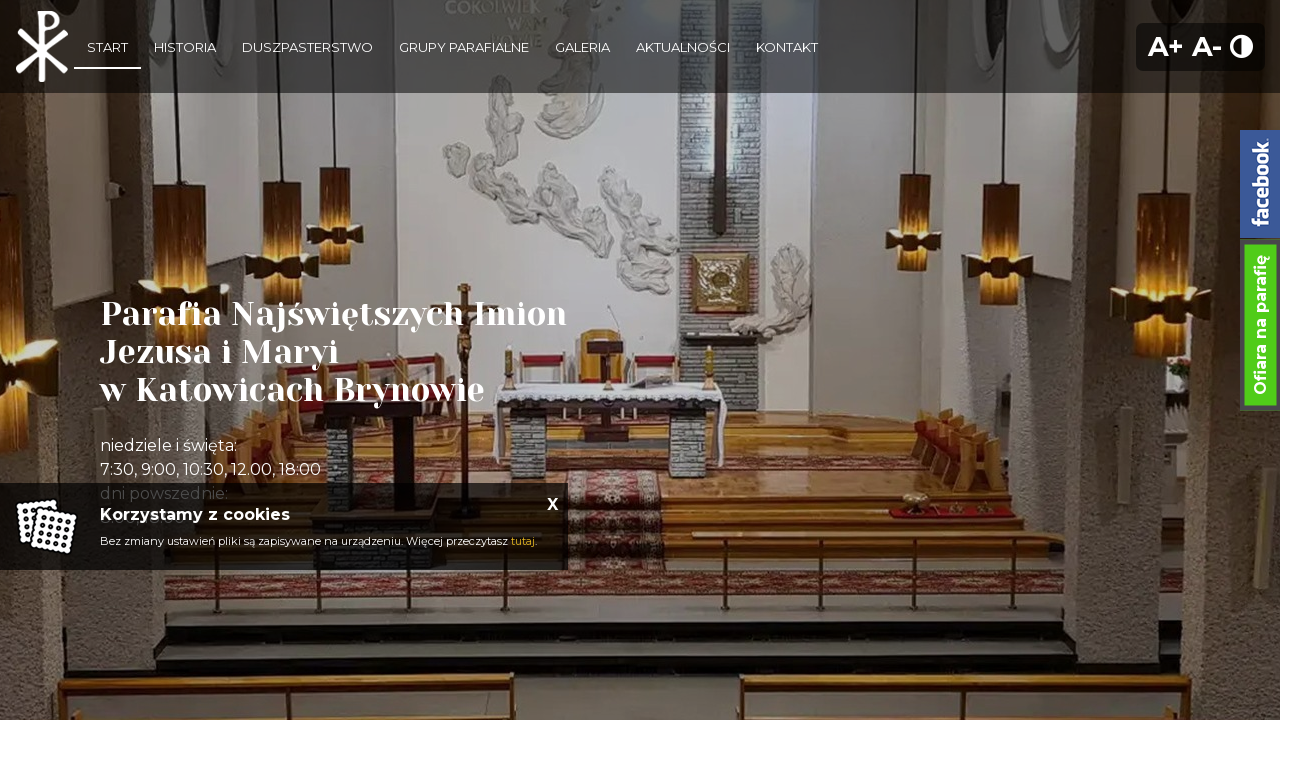

--- FILE ---
content_type: text/html; charset=UTF-8
request_url: https://parafiabrynow.pl/start--str-3.html?str=3
body_size: 17574
content:
<!DOCTYPE html>
<html class="no-js" lang="pl-PL" itemscope itemtype="http://schema.org/WebPage">

<head>
	<meta charset="utf-8">
	<meta http-equiv="X-UA-Compatible" content="IE=edge">
	<meta name="viewport" content="width=device-width, initial-scale=1">
	<meta name="format-detection" content="telephone=no">
	<title itemprop='name'>Parafia Najświętszych Imion Jezusa i Maryi w Brynowie</title><meta name='description' content='Parafia Najświętszych Imion Jezusa i Maryi w Brynowie 

' /><meta name='keywords' content='Parafia Najświętszych Imion Jezusa i Maryi w Brynowie' /><meta itemprop='name' content='Parafia Najświętszych Imion Jezusa i Maryi w Brynowie'><meta itemprop='description' content='Parafia Najświętszych Imion Jezusa i Maryi w Brynowie 

'><meta itemprop='image' content='parafiabrynow.pl/images/logo/logo.png'><meta name='twitter:card' content='summary'><meta name='twitter:title' content='Parafia Najświętszych Imion Jezusa i Maryi w Brynowie'><meta name='twitter:description' content='Parafia Najświętszych Imion Jezusa i Maryi w Brynowie 

'><meta name='twitter:image:src' content='parafiabrynow.pl/images/logo/logo.png'><meta property='og:title' content='Parafia Najświętszych Imion Jezusa i Maryi w Brynowie'><meta property='og:type' content='website' /><meta property='og:url' content='parafiabrynow.pl/start--str-3.html?str=3'><meta property='og:image' content='parafiabrynow.pl/images/logo/logo.png'><meta property='og:description' content='Parafia Najświętszych Imion Jezusa i Maryi w Brynowie 

' /><meta property='og:site_name' content='Parafia Najświętszych Imion Jezusa i Maryi w Katowicach'>	<meta name="author" content="Tech Studio s.c.- Strony WWW Katowice">
	<meta name="robots" content="index, follow" />

	<base href="https://parafiabrynow.pl" />
	<link rel="stylesheet" type="text/css" href="https://fonts.googleapis.com/css?family=Yeseva+One|Montserrat:300,400,500,700|Material+Icons|Ubuntu&amp;subset=latin-ext">
	<link rel="shortcut icon" href="images/favicon/favicon.png" />
	<link rel="apple-touch-icon" sizes="57x57" href="images/favicon/57.png" />
	<link rel="apple-touch-icon" sizes="114x114" href="images/favicon/114.png" />
	<link rel="apple-touch-icon" sizes="72x72" href="images/favicon/72.png" />
	<link rel="apple-touch-icon" sizes="144x144" href="images/favicon/144.png" />

	<link rel="stylesheet" href="//cdnjs.cloudflare.com/ajax/libs/timepicker/1.3.5/jquery.timepicker.min.css">
	<link rel="stylesheet" type="text/css" href="js/plupload/jquery.ui.plupload/css/jquery.ui.plupload.css" />
	<link rel="stylesheet" href="https://unpkg.com/leaflet@1.3.1/dist/leaflet.css" integrity="sha512-Rksm5RenBEKSKFjgI3a41vrjkw4EVPlJ3+OiI65vTjIdo9brlAacEuKOiQ5OFh7cOI1bkDwLqdLw3Zg0cRJAAQ==" crossorigin="" />
	<link href="css/fontawesome/css/all.css" rel="stylesheet">
	<link rel="stylesheet" type="text/css"  href="css/cashbill.css">

		<link rel="stylesheet" type="text/css" href="css/animate.css" />
	<link rel="stylesheet" type="text/css" href="css/lazy-load.css" />
	
	<link rel='stylesheet' type='text/css' href='css/wybrany_kolor.php?ver=2019'>	<link rel="stylesheet" type="text/css" href="https://tools.innywymiarstron.pl/archidiecezja_katowice/css/szablon-demo4.css" />
	<link rel="stylesheet" type="text/css" href="dist/css/main.css" />
	<link rel='stylesheet' type="text/css" href='css/dynamic-navbar.php' data-id="dynamic-navbar">

	</head>

<body>

	<!-- Zmienne globalne --><script type='text/javascript'>var activeObject = '1';var activeMenu = '0';var activeContent = 'katwiadskr';var activeColor = '';var activePush = '0';var maxImageSize = '10';var CMSVersion = '2019'; </script>
		
	<!-- .WRAPPER -->
	<div class="wrapper">
				<!-- HEADER -->
		<header class="header-page-start">
	<div class="header__content">
		<h2>Parafia Najświętszych Imion Jezusa i Maryi<br>w Katowicach Brynowie</h2>
		<br>
		<p>niedziele i święta:</p>
		<p>7:30, 9:00, 10:30, 12.00, 18:00</p>
		<p>dni powszednie:</p>
		<p>8:00, 18:00</p>
	</div>
		<div class="header--fixed-top">
				<nav class="menu--top js-menu">
			<div class="menu__container--left">
				<img style="cursor: pointer;" onclick="document.location='start.html'" src="images/logo/logo.png" alt="logo">
				<nav id='' class=''><ul id='' class='' data-type='navbar'><li><a href="start.html" class='selected' ><span class='selected'>Start</span></a></li><li><a href="historia/powstanie-parafii.html"  ><span >historia</span></a></li><li><a href="duszpasterstwo/porzadek-nabozenstw.html"  ><span >Duszpasterstwo</span></a></li><li><a href="grupy-parafialne/ministranci.html"  ><span >Grupy parafialne</span></a></li><li><a href="galeria/nasz-kosciol.html"  ><span >Galeria</span></a></li><li><a href="aktualnosci/ogloszenia-1.html"  ><span >Aktualności</span></a></li><li><a href="kontakt.html"  ><span >Kontakt</span></a></li></ul></nav>			</div>
			<div class="menu__container--right">
				<div class="navbar--fonts widget-fonts">
    <a class="navbar--plus">A+</a>
    <a class="navbar--minus">A-</a>
    <a class="navbar--contrast"><i class="fa fa-adjust" aria-hidden="true"></i></a>
</div>			</div>
		</nav>
	</div>

	<style>
    /* .menu__mobile--top {
        position: fixed;
        background: #0000006e;
        width: 100%;
    } */
</style>
<nav class="menu__mobile">
    <div class='menu__mobile--top'>

        <!-- <p>
        Parafialna strona demonstracyjna
        <br>w Katowicach
        </p> -->
        <img style="cursor: pointer;" onclick="document.location='start.html'" src="images/logo/logo.png" alt="logo">
        <a class="menu-button-mobile js-menu-button-mobile">
            <span></span>
            <span></span>
            <span></span>
        </a>
    </div>
    <div class='menu__mobile--bottom js-menu__mobile--bottom'>
        <nav id='menu_mobilne' class='menu_mobilne js-mobile__menu ' ><ul data-id='kat_0' data-menu_nr='0'><li><span><a href='start.html' data-deep='0' >Start</a></span></li><li class='menu js-menu--first menu--first' data-menu_nr='5' ><span>historia</span><ul data-id="kat_0" data-menu_nr="5"><li><span><a href="/historia/powstanie-parafii.html"data-typ="0" data-id="333" data-before="> " data-deep="1" class='' >Powstanie parafii</a></span></li><li><span><a href="/historia/proboszczowie-parafii.html"data-typ="0" data-id="334" data-before="> " data-deep="1" class='' >Proboszczowie Parafii </a></span></li></ul></li><li class='menu js-menu--first menu--first' data-menu_nr='1' ><span>Duszpasterstwo</span><ul data-id="kat_0" data-menu_nr="1"><li><span><a href="/duszpasterstwo/porzadek-nabozenstw.html"data-typ="0" data-id="322" data-before="> " data-deep="1" class='' >Porządek nabożeństw</a></span></li><li class="menu"><span><a data-typ="3" data-id="321" data-before="> " data-deep="1" class='' >Sakramenty</a></span><ul data-id="kat_321" data-menu_nr="1"><li><span><a href="/duszpasterstwo/sakramenty/chrzest.html"data-typ="0" data-id="323" data-before="> " data-deep="2" class='' >Chrzest</a></span></li><li><span><a href="/duszpasterstwo/sakramenty/bierzmowanie.html"data-typ="0" data-id="324" data-before="> " data-deep="2" class='' >Bierzmowanie</a></span></li><li><span><a href="/duszpasterstwo/sakramenty/pierwsza-komunia-2.html"data-typ="0" data-id="330" data-before="> " data-deep="2" class='' >Pierwsza Komunia</a></span></li><li><span><a href="/duszpasterstwo/sakramenty/spowiedz.html"data-typ="0" data-id="346" data-before="> " data-deep="2" class='' >Spowiedź</a></span></li><li><span><a href="/duszpasterstwo/sakramenty/sakrament-chorych.html"data-typ="0" data-id="328" data-before="> " data-deep="2" class='' >Sakrament chorych</a></span></li><li><span><a href="/duszpasterstwo/sakramenty/malzenstwo.html"data-typ="0" data-id="327" data-before="> " data-deep="2" class='' >Małżeństwo</a></span></li></ul></li><li class="menu"><span><a data-typ="3" data-id="318" data-before="> " data-deep="1" class='' >Księża</a></span><ul data-id="kat_318" data-menu_nr="1"><li><span><a href="/duszpasterstwo/duszpasterze/ks-tomasz-jaklewicz.html"data-typ="0" data-id="319" data-before="> " data-deep="2" class='' >Ks. Tomasz Jaklewicz</a></span></li><li><span><a href="/duszpasterstwo/duszpasterze/ks-tomasz-klikowicz.html"data-typ="0" data-id="320" data-before="> " data-deep="2" class='' >Ks. Łukasz Głąbik</a></span></li><li><span><a href="/duszpasterstwo/duszpasterze/ks-marek-gancarczyk.html"data-typ="0" data-id="345" data-before="> " data-deep="2" class='' >Ks. Marek Gancarczyk</a></span></li></ul></li><li><span><a href="/duszpasterstwo/lednica-2025.html"data-typ="0" data-id="360" data-before="> " data-deep="1" class='' >Lednica 2026</a></span></li><li><span><a href="/duszpasterstwo/wakacje-z-bogiem-2026.html"data-typ="0" data-id="363" data-before="> " data-deep="1" class='' >Wakacje z Bogiem 2026</a></span></li></ul></li><li class='menu js-menu--first menu--first' data-menu_nr='4' ><span>Grupy&nbsp;parafialne</span><ul data-id="kat_0" data-menu_nr="4"><li><span><a href="/grupy-parafialne/ministranci.html"data-typ="0" data-id="317" data-before="> " data-deep="1" class='' >Ministranci</a></span></li><li><span><a href="/grupy-parafialne/zywy-rozaniec.html"data-typ="0" data-id="312" data-before="> " data-deep="1" class='' >Żywy Różaniec</a></span></li><li><span><a href="/grupy-parafialne/legion-maryi.html"data-typ="0" data-id="313" data-before="> " data-deep="1" class='' >Legion Maryi</a></span></li><li><span><a href="/grupy-parafialne/mlodziez.html"data-typ="0" data-id="353" data-before="> " data-deep="1" class='' >Młodzież</a></span></li></ul></li><li class='menu js-menu--first menu--first' data-menu_nr='2' ><span>Galeria</span><ul data-id="kat_0" data-menu_nr="2"><li><span><a href="/galeria/nasz-kosciol.html" data-id="347" data-before="> " data-deep="1" class='' >Kościół z zewnątrz</a></span></li><li><span><a href="/galeria/wnetrze-kosciola.html" data-id="348" data-before="> " data-deep="1" class='' >Wnętrze kościoła</a></span></li><li><span><a href="/galeria/2019-1.html" data-id="294" data-before="> " data-deep="1" class='' >2019</a></span></li><li><span><a href="/galeria/2021.html" data-id="290" data-before="> " data-deep="1" class='' >2021</a></span></li><li><span><a href="/galeria/2023.html" data-id="350" data-before="> " data-deep="1" class='' >Boże Ciało 2023</a></span></li><li><span><a href="/galeria/relikwie-jp2-2023.html"data-typ="0" data-id="352" data-before="> " data-deep="1" class='' >Relikwie JP2 2023</a></span></li></ul></li><li class='menu js-menu--first menu--first' data-menu_nr='3' ><span>Aktualności</span><ul data-id="kat_0" data-menu_nr="3"><li><span><a href="/aktualnosci/ogloszenia-1.html" data-id="339" data-before="> " data-deep="1" class='' >Ogłoszenia</a></span></li><li><span><a href="/aktualnosci/intencje.html"data-typ="0" data-id="310" data-before="> " data-deep="1" class='' >Intencje</a></span></li><li><span><a href="/aktualnosci/gazetka-parafialna.html" data-id="331" data-before="> " data-deep="1" class='' >Gazetka parafialna</a></span></li><li><span><a href="/aktualnosci/transmisja-na-zywo.html"data-typ="0" data-id="332" data-before="> " data-deep="1" class='' >Transmisja na żywo</a></span></li><li><span><a href="/aktualnosci/katechezy-ks-tomasza-jaklewicza.html"data-typ="0" data-id="342" data-before="> " data-deep="1" class='' >Katechezy ks. Tomasza Jaklewicza</a></span></li></ul></li><li><span><a href='kontakt.html' data-deep='0' >Kontakt</a></span></li></ul></nav>    </div>
</nav>

	
<div class='carousel__container'><div id="carousel-slide" class="carousel slide carousel-fade" data-ride="carousel" data-interval="4000" pause="false"  style='height: 769px;'><div class="carousel-inner"><div class="carousel-item active" ><img class="d-block w-100" src="zm_obrazki/1/21-07-12-11-09-21-1.jpg"><div class="carousel-caption d-none d-md-block"></div></div><div class="header-mask-triangle"></div><div class="header-mask"><div class="header-color"></div></div></div></div></div></header>		<!-- END HEADER -->

		<!-- MAIN CONTENT -->
		<main>
			<!-- Tiles -->
<h1 style="display: none">Parafialna strona demonstracyjna w Katowicach</h1>
<section class="container--fluid margin-top-2">
	<div class="row flex--space-between">
		
        <div class="box" onclick="document.location='ogloszenia-1.html'">
                <div class="box__left-side">
                    <p class="naglowek-upper">Ogłoszenia parafialne</p>
                    <div class="kafel-title--container">
                        <p class="kafel-title tekst-wyrozniony-2-sredni">Aktualne ogłoszenia</p>
                    </div>
                </div>
                <div class="box__right-side" style="background: url(zm_obrazki/4/19-09-12-08-49-02-adobestock_61243945_preview.jpeg);background-repeat: no-repeat; background-position: center center;"></div>
            <div class="kafel-arrow"></div>
        </div>
        
        <div class="box" onclick="document.location='intencje.html'">
                <div class="box__left-side">
                    <p class="naglowek-upper">Intencje mszalne</p>
                    <div class="kafel-title--container">
                        <p class="kafel-title tekst-wyrozniony-2-sredni">Porządek nabożeństw </p>
                    </div>
                </div>
                <div class="box__right-side" style="background: url(zm_obrazki/4/19-09-12-08-48-21-adobestock_81657419_preview.jpeg);background-repeat: no-repeat; background-position: center center;"></div>
            <div class="kafel-arrow"></div>
        </div>
        
        <div class="box" onclick="document.location='transmisja-na-zywo.html'">
                <div class="box__left-side">
                    <p class="naglowek-upper">Transmisja na żywo</p>
                    <div class="kafel-title--container">
                        <p class="kafel-title tekst-wyrozniony-2-sredni">Dołącz do nas</p>
                    </div>
                </div>
                <div class="box__right-side" style="background: url(zm_obrazki/4/19-09-12-08-47-43-adobestock_81657430_preview.jpeg);background-repeat: no-repeat; background-position: center center;"></div>
            <div class="kafel-arrow"></div>
        </div>
        
        <div class="box" onclick="document.location='gazetka-parafialna.html'">
                <div class="box__left-side">
                    <p class="naglowek-upper">Gazetka parafialna</p>
                    <div class="kafel-title--container">
                        <p class="kafel-title tekst-wyrozniony-2-sredni">Nasza gazetka</p>
                    </div>
                </div>
                <div class="box__right-side" style="background: url(zm_obrazki/4/19-09-12-08-51-31-adobestock_61681857_preview.jpeg);background-repeat: no-repeat; background-position: center center;"></div>
            <div class="kafel-arrow"></div>
        </div>
        	</div>
</section>

<section class="container--fluid margin-top-2">
	<div class="naglowek-linia--container naglowek-linia--mainpage">
		<h2 class="naglowek-linia--tekst">Wiadomości z życia parafii</h2>
		<div class="naglowek-linia"></div>
	</div>
	<div class="row flex--space-between margin-top-1">
		<div class="container__content">
			<div class='text-center'></div><div class='kws_kontener' data-kontener='1'><div class='ramka_zewnetrzna_kws clearfix' id='ramka_zew_309'><h4 class='ramka_tytul clearfix'><div class="ramka_tytul__lewo">Pierwsza Komunia tuż tuż </div><div class="ramka_tytul__prawo"></div></h4><div class='ramka_wewnetrzna_kws' id='ramka_wew_309'><a href='index.php?id=1&id_skr=309'></a><p><img style='display: block; margin-left: auto; margin-right: auto;' src='uploaded/KOMUNIA-MONOGRAM-IHS-70-5-x-72-mm-WT088.jpg' alt='' width='379' height='373' /></p>
<p style='text-align: center;'><span class='tekst-czarny-sredni'><strong><u>Spowiedź przed komunią i próba </u></strong></span></p>
<p style='text-align: center;'><span class='tekst-czarny-sredni'>Środa 7 maja o 18.30 w kościele – dzieci z SP 65</span></p>
<p style='text-align: center;'><span class='tekst-czarny-sredni'>Czwartek 8 maja o 18.30 w kościele – dzieci z SP 11</span></p>
<p style='text-align: center;'><span class='tekst-czarny-sredni'>Piątek 9 maja o 18.30 spowiedź dla rodziców dzieci komunijnych</span></p>
<p style='text-align: center;'><span class='tekst-czarny-sredni'><strong><u> </u></strong></span></p>
<p style='text-align: center;'><span class='tekst-czarny-sredni'><strong><u>Pierwsza Komunia 10 maja (sobota)</u></strong></span></p>
<p style='text-align: center;'><span class='tekst-czarny-sredni'><strong>Dzieci z SP 65  godz. 10.30</strong></span></p>
<p style='text-align: center;'><span class='tekst-czarny-sredni'><strong>Dzieci z SP 11 godz.  12.30   </strong></span></p>
<p style='text-align: center;'><span class='tekst-czarny-sredni'><strong><u> </u></strong></span></p>
<p style='text-align: center;'><span class='tekst-czarny-sredni'><strong><u>Msza dziękczynna niedziela 11 maja godz. 10.30 </u></strong></span></p>
<p style='text-align: center;'><span class='tekst-czarny-sredni'>Zapraszamy wszystkie dzieci w strojach komunijnych. Po Mszy św. rozdanie pamiątek komunijnych.</span></p>
<p style='text-align: center;'> </p>
<p style='text-align: center;'><span class='tekst-czarny-sredni'><strong><u>Biały tydzień dla wszystkich dzieci od 13 do 17 maja</u></strong><strong>: </strong></span></p>
<p style='text-align: center;'><span class='tekst-czarny-sredni'>Nabożeństwo majowe o 17.30 i Msza św. o 18 00.</span></p>
<p style='text-align: center;'><span class='tekst-czarny-sredni'>Dzieci przychodzą w strojach komunijnych.</span></p>
<p style='text-align: center;'> </p>
<p style='text-align: center;'><span class='tekst-czarny-sredni'><strong><u>Pielgrzymka dzieci komunijnych 17 maja </u></strong></span></p>
<p style='text-align: center;'><span class='tekst-czarny-sredni'>Rudy Raciborskie godz. 11. .00 Msza św. w Sanktuarium Matki Bożej Pokornej <br /></span></p>
<p style='text-align: center;'><span class='tekst-czarny-sredni'>(dojazd własnym transportem) <br /></span></p>
<p style='text-align: center;'><span class='tekst-czarny-sredni'><strong><u> </u></strong></span></p>
<p style='text-align: center;'><span class='tekst-czarny-sredni'><strong><u>Udział w procesji</u></strong><u> <strong>Bożego Ciała 19 czerwca</strong></u></span></p>
<p style='text-align: center;'><span class='tekst-czarny-sredni'>Zapraszamy dzieci w strojach komunijnych</span></p></div></div><div class='ramka_zewnetrzna_kws clearfix' id='ramka_zew_306'><h4 class='ramka_tytul clearfix'><div class="ramka_tytul__lewo">Życzenia wielkanocne </div><div class="ramka_tytul__prawo"></div></h4><div class='ramka_wewnetrzna_kws' id='ramka_wew_306'><a href='index.php?id=1&id_skr=306'></a><p><br /><img style='display: block; margin-left: auto; margin-right: auto;' src='uploaded/Emaus%202.jpg' alt='' /></p>
<p> </p>
<p><span class='tekst-wyrozniony-2-sredni'>W radosny czas Wielkiej Nocy w Roku Jubileuszowym 2025 życzmy sobie wzajemnie, byśmy umieli przeżywać te Święta i całe nasze życie pełni nadziei i radości, pomimo przeciwności, lęków i „grobów” naszych ludzkich planów.</span></p>
<p> </p>
<p><span class='tekst-wyrozniony-2-sredni'>„Na mocy nadziei, w której zostaliśmy zbawieni, patrząc na upływający czas, mamy pewność, że dzieje ludzkości i każdego z nas nie biegną w kierunku ślepego zaułku czy ciemnej otchłani, ale są ukierunkowane na spotkanie z Panem chwały. Żyjmy zatem w oczekiwaniu na Jego powrót i w nadziei życia wiecznego w Nim... Jezus, który umarł i zmartwychwstał, jest centrum naszej wiary”.</span></p>
<p style='text-align: right;'><span class='tekst-wyrozniony-2-sredni'>(bulla SPES NON CONFUNDIT 19-20).</span></p>
<p> </p>
<p><span class='tekst-wyrozniony-2-sredni'>Jezus przeprowadził nas już niejednokrotnie przez ciemną dolinę smutku i beznadziei, a teraz znów ukazuje nam blask swego Zmartwychwstania. Trwajmy w jego świetle! Rozpoznawajmy Go po łamaniu chleba w naszym brynowskim Emaus. Alleluja!</span></p>
<p>                                                        </p>
<p style='text-align: right;'><strong>Z darem modlitwy</strong></p>
<p style='text-align: right;'><strong>                                                         </strong></p>
<p style='text-align: right;'><strong>                                                         Ks. Tomasz Jaklewicz</strong></p>
<p style='text-align: right;'><strong>                                                         Ks. Łukasz Głąbik</strong></p>
<p style='text-align: right;'><strong>                                                         Ks. Marek Gancarczyk</strong></p></div></div><div class='ramka_zewnetrzna_kws clearfix' id='ramka_zew_304'><h4 class='ramka_tytul clearfix'><div class="ramka_tytul__lewo">Triduum Paschalne </div><div class="ramka_tytul__prawo"></div></h4><div class='ramka_wewnetrzna_kws' id='ramka_wew_304'><a href='index.php?id=1&id_skr=304'></a><p><img style='display: block; margin-left: auto; margin-right: auto;' src='uploaded/Zdj%C4%99cie_Triduum.jpg' alt='' /></p></div></div><div class='ramka_zewnetrzna_kws clearfix' id='ramka_zew_303'><h4 class='ramka_tytul clearfix'><div class="ramka_tytul__lewo">Spowiedź przedświąteczna</div><div class="ramka_tytul__prawo"></div></h4><div class='ramka_wewnetrzna_kws' id='ramka_wew_303'><a href='index.php?id=1&id_skr=303'></a><p><img style='display: block; margin-left: auto; margin-right: auto;' src='uploaded/Zdj%C4%99cie_spowiedx.jpg' alt='' /></p></div></div></div>	<div class='clearfix'></div><div class='row pagination-block clearfix' style='margin-top:15px;margin-left:-15px;margin-right:-15px;'><div class='col-2'><div class='pull-left'><a href='start--str-2.html?str=2' class='button prev'></a></div></div><div class='col-8'><div class='pagination'><ul class='page'><li class='page'><a href='start--str-1.html?str=1' class=''>1</i></a></li><li class='page'><a href='start--str-2.html?str=2' class=''>2</i></a></li><li class='page'><a href='start--str-3.html?str=3' class='active'>3</i></a></li><li class='page'><a href='start--str-4.html?str=4' class=''>4</i></a></li><li class='page'><a href='start--str-5.html?str=5' class=''>5</i></a></li><li class='page'><a href='start--str-6.html?str=6' class=''>6</i></a></li></ul></div></div><div class='col-2'><div class='pull-right'><a href='start--str-4.html?str=4' class='button next'></a></div></div></div>		</div>
	</div>
</section>

<section class="container--fluid margin-top-2" id="news">
	<div class="naglowek-linia--container naglowek-linia--mainpage">
		<h2 class="naglowek-linia--tekst">Aktualności z Archidiecezji Katowickiej</h2>
		<div class="naglowek-linia"></div>
	</div>
	<div class="row flex--space-between margin-top-1">
		<div class='grid-container' id='newsGrid'><a href ='https://www.archidiecezjakatowicka.pl/o-diecezji/aktualnosci/3809-70-rocznica-poswiecenia-katedry-chrystusa-krola' target='_blank'><div class='grid-item'><div class='holder'><div class='cell-date'><span class='cell-date-day'>31</span><span class='cell-date-delimiter'>-</span><span class='cell-date-month'>10</span><span class='cell-date-delimiter2'>-</span><span class='cell-date-year'>2025</span></div><div class='cell-img'><img style='min-height: 210px; object-position: center;' alt='70. rocznica poświęcenia katedry Chrystusa Króla' src='https://www.archidiecezjakatowicka.pl//images/70_tympanon.jpg'></div></div><div class='cell-text'><div class='cell-title'>70. rocznica poświęcenia katedry Chrystusa Króla</div></div></div></a><a href ='https://www.archidiecezjakatowicka.pl/o-diecezji/aktualnosci/3808-abp-przybylski-poblogoslawil-odnowiony-archidiecezjalny-dom-rekolekcyjny-w-kokoszycach' target='_blank'><div class='grid-item'><div class='holder'><div class='cell-date'><span class='cell-date-day'>30</span><span class='cell-date-delimiter'>-</span><span class='cell-date-month'>10</span><span class='cell-date-delimiter2'>-</span><span class='cell-date-year'>2025</span></div><div class='cell-img'><img style='min-height: 210px; object-position: center;' alt='Abp Przybylski pobłogosławił odnowiony Archidiecezjalny Dom Rekolekcyjny w Kokoszycach' src='https://www.archidiecezjakatowicka.pl//images/DSC_0201.jpg'></div></div><div class='cell-text'><div class='cell-title'>Abp Przybylski pobłogosławił odnowiony Archidiecezjalny Dom Rekolekcyjny w Kokoszycach</div></div></div></a><a href ='https://www.archidiecezjakatowicka.pl/o-diecezji/aktualnosci/3805-25-lecie-dzialalnosci-archidiecezjalnego-domu-hospicyjnego' target='_blank'><div class='grid-item'><div class='holder'><div class='cell-date'><span class='cell-date-day'>26</span><span class='cell-date-delimiter'>-</span><span class='cell-date-month'>10</span><span class='cell-date-delimiter2'>-</span><span class='cell-date-year'>2025</span></div><div class='cell-img'><img style='min-height: 210px; object-position: center;' alt='25-lecie działalności Archidiecezjalnego Domu Hospicyjnego' src='https://www.archidiecezjakatowicka.pl//images/DSC_0139.jpg'></div></div><div class='cell-text'><div class='cell-title'>25-lecie działalności Archidiecezjalnego Domu Hospicyjnego</div></div></div></a><a href ='https://www.archidiecezjakatowicka.pl/o-diecezji/aktualnosci/3804-jubileusz-srodowisk-misyjnych' target='_blank'><div class='grid-item'><div class='holder'><div class='cell-date'><span class='cell-date-day'>25</span><span class='cell-date-delimiter'>-</span><span class='cell-date-month'>10</span><span class='cell-date-delimiter2'>-</span><span class='cell-date-year'>2025</span></div><div class='cell-img'><img style='min-height: 210px; object-position: center;' alt='Jubileusz środowisk misyjnych' src='https://www.archidiecezjakatowicka.pl//images/misyjne.jpeg'></div></div><div class='cell-text'><div class='cell-title'>Jubileusz środowisk misyjnych</div></div></div></a></div>	</div>
</section>

<section class="section2 parallax parallax-shadow well-0-30 liturgy margin-top-2" id="" data-url="images/paralax/paralax_liturgie_2.jpg" data-mobile="true" data-speed="1">
	<div class="container-fluid">
		<div class="row">
			<div class="col-12">
				<article>
										<h2 class="liturgy-header" style="text-align: center;">Liturgia</h2>
					<div id="liturgy-v2" class="liturgy-demo4">
						<div class="row">
							<div class="liturgy-carousel row">
																
								<div class="liturgy-day col-md-4" data-date="2025-11-03" id="liturgyDay0" >
									<div class="liturgy-lines--top">
										<div class="liturgy-line"></div>
										<div class="liturgy-line"></div>
									</div>
									<div class="liturgy-day-border">
										<div class="liturgy-day-date">
											<div class="liturgy-title">
												2025-11-03, Poniedziałek, Rok C, I, Dzień Powszedni albo wspomnienie św. Marcina de Porres, zakonnika											</div>
										</div>
																				<div class="liturgy-day-elem">
											<div class="liturgy-day-heead" title="Pokaż liturgie">
												Rz 11, 29-36											</div>
											<div class="liturgy-day-body" style="display: none;">
												Czytanie z Listu Świętego Pawła Apostoła do Rzymian<br><br>Bracia:<br><br>Dary łaski i wezwanie Boże są nieodwołalne. Podobnie bowiem jak wy niegdyś byliście nieposłuszni Bogu, teraz zaś z powodu ich nieposłuszeństwa dostąpiliście miłosierdzia, tak i oni stali się teraz nieposłuszni z powodu okazanego wam miłosierdzia, aby i sami w czasie obecnym mogli dostąpić miłosierdzia. Albowiem Bóg poddał wszystkich nieposłuszeństwu, aby wszystkim okazać swe miłosierdzie.<br><br>O głębokości bogactw, mądrości i wiedzy Boga! Jakże niezbadane są Jego wyroki i nie do wyśledzenia Jego drogi! Kto bowiem poznał myśl Pana, albo kto był Jego doradcą? Lub kto Go pierwszy obdarował, aby nawzajem otrzymać odpłatę?<br><br>Albowiem z Niego i przez Niego, i dla Niego jest wszystko. Jemu chwała na wieki! Amen.											</div>
										</div>
																				<div class="liturgy-day-elem">
											<div class="liturgy-day-heead" title="Pokaż liturgie">
												Ps 69											</div>
											<div class="liturgy-day-body" style="display: none;">
												Ps 69 (68), 30-31. 33-34. 36-37 (R.: por. 14c)<br><br>W Twojej dobroci wysłuchaj mnie, Panie<br><br>Jestem nędzny i pełen cierpienia, * <br>niech pomoc Twa, Boże, mnie strzeże. <br>Pieśnią chcę chwalić imię Boga * <br>i wielbić Go z dziękczynieniem.<br><br>W Twojej dobroci wysłuchaj mnie, Panie<br><br>Patrzcie i cieszcie się, ubodzy, * <br>niech ożyje serce szukających Boga. <br>Bo Pan wysłuchuje biednych * <br>i swoimi więźniami nie gardzi.<br><br>W Twojej dobroci wysłuchaj mnie, Panie<br><br>Gdyż Bóg ocali Syjon i miasta Judy zbuduje, * <br>tam będą mieszkać i mieć posiadłości. <br>To będzie dziedzictwem potomstwa sług Jego, * <br>miłujący Jego imię przebywać tam będą.<br><br>W Twojej dobroci wysłuchaj mnie, Panie											</div>
										</div>
																				<div class="liturgy-day-elem">
											<div class="liturgy-day-heead" title="Pokaż liturgie">
												J 8, 31b-32a											</div>
											<div class="liturgy-day-body" style="display: none;">
												Alleluja, alleluja, alleluja<br><br>Jeżeli trwacie w nauce mojej, <br>jesteście prawdziwie moimi uczniami i poznacie prawdę.<br><br>Alleluja, alleluja, alleluja											</div>
										</div>
																				<div class="liturgy-day-elem">
											<div class="liturgy-day-heead" title="Pokaż liturgie">
												Łk 14,12-14											</div>
											<div class="liturgy-day-body" style="display: none;">
												Słowa Ewangelii według Świętego Łukasza<br><br>Jezus powiedział do pewnego przywódcy faryzeuszów, który Go zaprosił: «Gdy wydajesz obiad albo wieczerzę, nie zapraszaj swoich przyjaciół ani braci, ani krewnych, ani zamożnych sąsiadów, aby cię i oni nawzajem nie zaprosili, i miałbyś odpłatę. Lecz kiedy urządzasz przyjęcie, zaproś ubogich, ułomnych, chromych i niewidomych. A będziesz szczęśliwy, ponieważ nie mają czym tobie się odwdzięczyć; odpłatę bowiem otrzymasz przy zmartwychwstaniu sprawiedliwych».											</div>
										</div>
																			</div>

									<div class="liturgy-lines--bottom">
										<div class="liturgy-line"></div>
										<div class="liturgy-line"></div>
									</div>
								</div>
																								
								<div class="liturgy-day col-md-4" data-date="2025-11-04" id="liturgyDay1" >
									<div class="liturgy-lines--top">
										<div class="liturgy-line"></div>
										<div class="liturgy-line"></div>
									</div>
									<div class="liturgy-day-border">
										<div class="liturgy-day-date">
											<div class="liturgy-title">
												2025-11-04, Wtorek, Rok C, I, Wspomnienie św. Karola Boromeusza, biskupa											</div>
										</div>
																				<div class="liturgy-day-elem">
											<div class="liturgy-day-heead" title="Pokaż liturgie">
												Rz 12, 5-16a											</div>
											<div class="liturgy-day-body" style="display: none;">
												Czytanie z Listu Świętego Pawła Apostoła do Rzymian<br><br>Bracia:<br><br>Wszyscy razem tworzymy jedno ciało w Chrystusie, a dla siebie nawzajem jesteśmy członkami. Mamy zaś według udzielonej nam łaski różne dary: bądź dar proroctwa – aby go stosować zgodnie z wiarą; bądź to urząd diakona – dla wykonywania czynności diakońskich; bądź urząd nauczyciela – dla wypełniania czynności nauczycielskich; bądź dar upominania – dla karcenia. Kto zajmuje się rozdawaniem, niech to czyni ze szczodrobliwością; kto jest przełożonym, niech działa z gorliwością; kto pełni uczynki miłosierdzia, niech to czyni ochoczo.<br><br>Miłość niech będzie bez obłudy. Miejcie wstręt do złego, podążajcie za dobrem. W miłości braterskiej nawzajem bądźcie sobie życzliwi. W okazywaniu czci jedni drugich wyprzedzajcie. Nie opuszczajcie się w gorliwości. Bądźcie płomiennego ducha. Pełnijcie służbę Panu. Weselcie się nadzieją. W ucisku bądźcie cierpliwi, w modlitwie – wytrwali. Zaradzajcie potrzebom świętych. Przestrzegajcie gościnności.<br><br>Błogosławcie tych, którzy was prześladują. Błogosławcie, a nie złorzeczcie. Weselcie się z tymi, którzy się weselą, płaczcie z tymi, którzy płaczą. Bądźcie między sobą jednomyślni. Nie gońcie za wielkością, lecz niech was pociąga to, co pokorne.											</div>
										</div>
																				<div class="liturgy-day-elem">
											<div class="liturgy-day-heead" title="Pokaż liturgie">
												Ps 131											</div>
											<div class="liturgy-day-body" style="display: none;">
												Ps 131 (130), 1bcde. 2-3<br><br>Strzeż duszy mojej w Twym pokoju, Panie<br><br>Panie, moje serce się nie pyszni * <br>i nie patrzą wyniośle moje oczy. <br>Nie dbam o rzeczy wielkie * <br>ani o to, co przerasta me siły.<br><br>Strzeż duszy mojej w Twym pokoju, Panie<br><br>Lecz uspokoiłem i uciszyłem moją duszę. † <br>Jak dziecko na łonie swej matki, * <br>jak ciche dziecko jest we mnie moja dusza. <br>Izraelu, złóż nadzieję w Panu, * <br>teraz i na wieki.<br><br>Strzeż duszy mojej w Twym pokoju, Panie											</div>
										</div>
																				<div class="liturgy-day-elem">
											<div class="liturgy-day-heead" title="Pokaż liturgie">
												Mt 11, 28											</div>
											<div class="liturgy-day-body" style="display: none;">
												Alleluja, alleluja, alleluja<br><br>Przyjdźcie do Mnie wszyscy, <br>którzy utrudzeni i obciążeni jesteście, a Ja was pokrzepię.<br><br>Alleluja, alleluja, alleluja											</div>
										</div>
																				<div class="liturgy-day-elem">
											<div class="liturgy-day-heead" title="Pokaż liturgie">
												Łk 14, 15-24											</div>
											<div class="liturgy-day-body" style="display: none;">
												Słowa Ewangelii według Świętego Łukasza<br><br>Gdy Jezus siedział przy stole, jeden ze współbiesiadników rzekł do Niego: «Szczęśliwy ten, kto będzie ucztował w królestwie Bożym».<br><br>On zaś mu powiedział: «Pewien człowiek wyprawił wielką ucztę i zaprosił wielu. Kiedy nadeszła pora uczty, posłał swego sługę, aby powiedział zaproszonym: „Przyjdźcie, bo już wszystko jest gotowe”. Wtedy zaczęli się wszyscy jednomyślnie wymawiać. Pierwszy kazał mu powiedzieć: „Kupiłem pole, muszę wyjść je obejrzeć; proszę cię, uważaj mnie za usprawiedliwionego”. Drugi rzekł: „Kupiłem pięć par wołów i idę je wypróbować; proszę cię, uważaj mnie za usprawiedliwionego”. Jeszcze inny rzekł: „Poślubiłem żonę i dlatego nie mogę przyjść”.<br><br>Sługa powrócił i oznajmił to swemu panu. Wtedy rozgniewany gospodarz nakazał swemu słudze: „Wyjdź co prędzej na ulice i w zaułki miasta i sprowadź tu ubogich, ułomnych, niewidomych i chromych!” Sługa oznajmił: „Panie, stało się, jak rozkazałeś, a jeszcze jest miejsce”. Na to pan rzekł do sługi: „Wyjdź na drogi i między opłotki i przynaglaj do wejścia, aby mój dom był zapełniony.<br><br>Albowiem powiadam wam: Żaden z owych ludzi, którzy byli zaproszeni, nie skosztuje mojej uczty”».											</div>
										</div>
																			</div>

									<div class="liturgy-lines--bottom">
										<div class="liturgy-line"></div>
										<div class="liturgy-line"></div>
									</div>
								</div>
																								
								<div class="liturgy-day col-md-4" data-date="2025-11-05" id="liturgyDay2" >
									<div class="liturgy-lines--top">
										<div class="liturgy-line"></div>
										<div class="liturgy-line"></div>
									</div>
									<div class="liturgy-day-border">
										<div class="liturgy-day-date">
											<div class="liturgy-title">
												2025-11-05, Środa, Rok C, I, XXXI Tydzień zwykły											</div>
										</div>
																				<div class="liturgy-day-elem">
											<div class="liturgy-day-heead" title="Pokaż liturgie">
												Rz 13, 8-10											</div>
											<div class="liturgy-day-body" style="display: none;">
												Czytanie z Listu Świętego Pawła Apostoła do Rzymian<br><br>Bracia:<br><br>Nikomu nie bądźcie nic dłużni poza wzajemną miłością. Kto bowiem miłuje drugiego, wypełnił Prawo. Albowiem przykazania: «Nie cudzołóż, nie zabijaj, nie kradnij, nie pożądaj» i wszystkie inne – streszczają się w tym nakazie: «Miłuj bliźniego swego jak siebie samego!» Miłość nie wyrządza zła bliźniemu. Przeto miłość jest doskonałym wypełnieniem Prawa.											</div>
										</div>
																				<div class="liturgy-day-elem">
											<div class="liturgy-day-heead" title="Pokaż liturgie">
												Ps 112											</div>
											<div class="liturgy-day-body" style="display: none;">
												Ps 112 (111), 1b-2. 4-5. 9 (R.: por. 5a)<br><br>Miłosiernemu Pan Bóg błogosławi <br>Albo: Alleluja<br><br>Błogosławiony człowiek, który służy Panu * <br>i wielką radość znajduje w Jego przykazaniach. <br>Potomstwo jego będzie potężne na ziemi, * <br>dostąpi błogosławieństwa pokolenie prawych.<br><br>Miłosiernemu Pan Bóg błogosławi <br>Albo: Alleluja<br><br>On wschodzi w ciemnościach jak światło dla prawych, * <br>łagodny, miłosierny i sprawiedliwy. <br>Dobrze się wiedzie człowiekowi, który z litości pożycza * <br>i swoimi sprawami zarządza uczciwie.<br><br>Miłosiernemu Pan Bóg błogosławi <br>Albo: Alleluja<br><br>Rozdaje i obdarza ubogich, * <br>jego sprawiedliwość będzie trwała zawsze, <br>wywyższona z chwałą * <br>będzie jego potęga.<br><br>Miłosiernemu Pan Bóg błogosławi <br>Albo: Alleluja											</div>
										</div>
																				<div class="liturgy-day-elem">
											<div class="liturgy-day-heead" title="Pokaż liturgie">
												1 P 4, 14											</div>
											<div class="liturgy-day-body" style="display: none;">
												Alleluja, alleluja, alleluja<br><br>Błogosławieni jesteście, jeżeli złorzeczą wam <br>z powodu imienia Chrystusa, <br>albowiem Duch Boży na was spoczywa<br><br>Alleluja, alleluja, alleluja											</div>
										</div>
																				<div class="liturgy-day-elem">
											<div class="liturgy-day-heead" title="Pokaż liturgie">
												Łk 14, 25-33											</div>
											<div class="liturgy-day-body" style="display: none;">
												Słowa Ewangelii według Świętego Łukasza<br><br>Wielkie tłumy szły z Jezusem. On odwrócił się i rzekł do nich: «Jeśli ktoś przychodzi do Mnie, a nie ma w nienawiści swego ojca i matki, żony i dzieci, braci i sióstr, nadto i siebie samego, nie może być moim uczniem. Kto nie dźwiga swego krzyża, a idzie za Mną, ten nie może być moim uczniem.<br><br>Bo któż z was, chcąc zbudować wieżę, nie usiądzie wpierw i nie oblicza wydatków, czy ma na wykończenie? Inaczej, gdyby położył fundament, a nie zdołałby wykończyć, wszyscy, patrząc na to, zaczęliby drwić z niego: „Ten człowiek zaczął budować, a nie zdołał wykończyć”.<br><br>Albo jaki król, mając wyruszyć, aby stoczyć bitwę z drugim królem, nie usiądzie wpierw i nie rozważy, czy w dziesięć tysięcy ludzi może stawić czoło temu, który z dwudziestu tysiącami nadciąga przeciw niemu? Jeśli nie, wyprawia poselstwo, gdy tamten jest jeszcze daleko, i prosi o warunki pokoju.<br><br>Tak więc nikt z was, jeśli nie wyrzeka się wszystkiego, co posiada, nie może być moim uczniem».											</div>
										</div>
																			</div>

									<div class="liturgy-lines--bottom">
										<div class="liturgy-line"></div>
										<div class="liturgy-line"></div>
									</div>
								</div>
																								
								<div class="liturgy-day col-md-4" data-date="2025-11-06" id="liturgyDay3" style="position: absolute; top: 0";>
									<div class="liturgy-lines--top">
										<div class="liturgy-line"></div>
										<div class="liturgy-line"></div>
									</div>
									<div class="liturgy-day-border">
										<div class="liturgy-day-date">
											<div class="liturgy-title">
												2025-11-06, Czwartek, Rok C, I, XXXI Tydzień zwykły											</div>
										</div>
																				<div class="liturgy-day-elem">
											<div class="liturgy-day-heead" title="Pokaż liturgie">
												Rz 14, 7-12											</div>
											<div class="liturgy-day-body" style="display: none;">
												Czytanie z Listu Świętego Pawła Apostoła do Rzymian<br><br>Bracia:<br><br>Nikt z nas nie żyje dla siebie i nikt nie umiera dla siebie: jeżeli bowiem żyjemy, żyjemy dla Pana; jeżeli zaś umieramy, umieramy dla Pana. I w życiu więc, i w śmierci należymy do Pana. Po to bowiem Chrystus umarł i powrócił do życia, by zapanować tak nad umarłymi, jak nad żywymi.<br><br>Dlaczego więc ty potępiasz swego brata? Albo dlaczego gardzisz swoim bratem? Wszyscy przecież staniemy przed trybunałem Boga.<br><br>Napisane jest bowiem: «Na moje życie – mówi Pan – przede Mną zegnie się wszelkie kolano, a każdy język wielbić będzie Boga». Tak więc każdy z nas o sobie samym zda sprawę Bogu.											</div>
										</div>
																				<div class="liturgy-day-elem">
											<div class="liturgy-day-heead" title="Pokaż liturgie">
												Ps 27											</div>
											<div class="liturgy-day-body" style="display: none;">
												Ps 27 (26), 1. 4. 13-14 (R.: por. 13)<br><br>W krainie życia ujrzę dobroć Boga.<br><br>Pan moim światłem i zbawieniem moim, *<br>kogo miałbym się lękać?<br>Pan obrońcą mego życia, *<br>przed kim miałbym czuć trwogę?<br><br>W krainie życia ujrzę dobroć Boga.<br><br>O jedno tylko proszę Pana, o to zabiegam, &#8224;<br>żebym mógł zawsze przebywać w Jego domu, *<br>przez wszystkie dni mego życia;<br>abym kosztował słodyczy Pana, *<br>stale się radował Jego świątynią.<br><br>W krainie życia ujrzę dobroć Boga.<br><br>Wierzę, że będę oglądał dobra Pana *<br>w krainie żyjących.<br>Oczekuj Pana, bądź mężny, *<br>nabierz odwagi i oczekuj Pana.<br><br>W krainie życia ujrzę dobroć Boga.											</div>
										</div>
																				<div class="liturgy-day-elem">
											<div class="liturgy-day-heead" title="Pokaż liturgie">
												Mt 11, 28											</div>
											<div class="liturgy-day-body" style="display: none;">
												<br>Alleluja, Alleluja, Alleluja<br><br>Przyjdźcie do Mnie wszyscy, którzy jesteście utrudzeni i obciążeni,<br>a Ja was pokrzepię.<br><br>Alleluja, Alleluja, Alleluja											</div>
										</div>
																				<div class="liturgy-day-elem">
											<div class="liturgy-day-heead" title="Pokaż liturgie">
												Łk 15,1-10											</div>
											<div class="liturgy-day-body" style="display: none;">
												Słowa Ewangelii według Świętego Łukasza<br><br>W owym czasie przybliżali się do Jezusa wszyscy celnicy i grzesznicy, aby Go słuchać. Na to szemrali faryzeusze i uczeni w Piśmie, mówiąc: «Ten przyjmuje grzeszników i jada z nimi».<br><br>Opowiedział im wtedy następującą przypowieść:<br><br>«Któż z was, gdy ma sto owiec, a zgubi jedną z nich, nie zostawia dziewięćdziesięciu dziewięciu na pustyni i nie idzie za zgubioną, aż ją znajdzie? A gdy ją znajdzie, bierze z radością na ramiona i wraca do domu; sprasza przyjaciół i sąsiadów i mówi im: „Cieszcie się ze mną, bo znalazłem owcę, która mi zginęła”.<br><br>Powiadam wam: Tak samo w niebie większa będzie radość z jednego grzesznika, który się nawraca, niż z dziewięćdziesięciu dziewięciu sprawiedliwych, którzy nie potrzebują nawrócenia.<br><br>Albo jeśli jakaś kobieta, mając dziesięć drachm, zgubi jedną drachmę, czyż nie zapala światła, nie wymiata domu i nie szuka starannie, aż ją znajdzie? A znalazłszy ją, sprasza przyjaciółki i sąsiadki i mówi: „Cieszcie się ze mną, bo znalazłam drachmę, którą zgubiłam”.<br><br>Tak samo, powiadam wam, radość nastaje wśród aniołów Bożych z powodu jednego grzesznika, który się nawraca».											</div>
										</div>
																			</div>

									<div class="liturgy-lines--bottom">
										<div class="liturgy-line"></div>
										<div class="liturgy-line"></div>
									</div>
								</div>
																								
								<div class="liturgy-day col-md-4" data-date="2025-11-07" id="liturgyDay4" style="position: absolute; top: 0";>
									<div class="liturgy-lines--top">
										<div class="liturgy-line"></div>
										<div class="liturgy-line"></div>
									</div>
									<div class="liturgy-day-border">
										<div class="liturgy-day-date">
											<div class="liturgy-title">
												2025-11-07, Piątek, Rok C, I, XXXI Tydzień zwykły											</div>
										</div>
																				<div class="liturgy-day-elem">
											<div class="liturgy-day-heead" title="Pokaż liturgie">
												Rz 15, 14-21											</div>
											<div class="liturgy-day-body" style="display: none;">
												Czytanie z Listu Świętego Pawła Apostoła do Rzymian<br><br>Bracia, jestem co do was przekonany, że pełni jesteście szlachetnych uczuć, ubogaceni wszelką wiedzą, zdolni do udzielania sobie wzajemnie upomnień. A może niekiedy w liście tym zbyt śmiało się wyraziłem jako ten, który wam pewne sprawy stara się przypomnieć – na mocy danej mi przez Boga łaski. Dzięki niej jestem z urzędu sługą Chrystusa Jezusa wobec pogan, sprawującym świętą czynność głoszenia Ewangelii Bożej po to, by poganie stali się ofiarą miłą Bogu, uświęconą Duchem Świętym.<br><br>Jeśli więc mogę się chlubić, to tylko w Chrystusie Jezusie z powodu tego, co odnosi się do Boga. Nie odważę się jednak wspominać niczego poza tym, czego dokonał przeze mnie Chrystus w doprowadzeniu pogan do posłuszeństwa wierze słowem, czynem, mocą znaków i cudów, mocą Ducha Świętego. Oto od Jeruzalem i na całym obszarze aż po Ilirię dopełniłem głoszenia Ewangelii Chrystusa.<br><br>A poczytywałem sobie za punkt honoru głosić Ewangelię jedynie tam, gdzie imię Chrystusa było jeszcze nieznane, by nie budować na fundamencie położonym przez kogoś innego, lecz zgodnie z tym, co jest napisane: «Ci, którym o Nim nie mówiono, zobaczą Go i ci, którzy o Nim nie słyszeli, poznają Go».											</div>
										</div>
																				<div class="liturgy-day-elem">
											<div class="liturgy-day-heead" title="Pokaż liturgie">
												Ps 98											</div>
											<div class="liturgy-day-body" style="display: none;">
												Ps 98 (97), 1bcde. 2-3b. 3c-4 (R.: por. 2a)<br><br>Pan Bóg okazał ludom swe zbawienie <br>Albo: Alleluja<br><br>Śpiewajcie Panu pieśń nową, * <br>albowiem uczynił cuda. <br>Zwycięstwo Mu zgotowała Jego prawica * <br>i święte ramię Jego.<br><br>Pan Bóg okazał ludom swe zbawienie <br>Albo: Alleluja<br><br>Pan okazał swoje zbawienie, * <br>na oczach pogan objawił swą sprawiedliwość. <br>Wspomniał na dobroć i na wierność swoją * <br>dla domu Izraela.<br><br>Pan Bóg okazał ludom swe zbawienie <br>Albo: Alleluja<br><br>Ujrzały wszystkie krańce ziemi * <br>zbawienie Boga naszego. <br>Wołaj z radości na cześć Pana, cała ziemio, * <br>cieszcie się, weselcie i grajcie.<br><br>Pan Bóg okazał ludom swe zbawienie <br>Albo: Alleluja											</div>
										</div>
																				<div class="liturgy-day-elem">
											<div class="liturgy-day-heead" title="Pokaż liturgie">
												1 J 2, 5											</div>
											<div class="liturgy-day-body" style="display: none;">
												Alleluja, alleluja, alleluja<br><br>Kto zachowuje naukę Chrystusa, <br>w tym naprawdę miłość Boża jest doskonała.<br><br>Alleluja, alleluja, alleluja											</div>
										</div>
																				<div class="liturgy-day-elem">
											<div class="liturgy-day-heead" title="Pokaż liturgie">
												Łk 16, 1-8											</div>
											<div class="liturgy-day-body" style="display: none;">
												Słowa Ewangelii według Świętego Łukasza<br><br>Jezus powiedział do swoich uczniów: «Pewien bogaty człowiek miał rządcę, którego oskarżono przed nim, że trwoni jego majątek.<br><br>Przywołał więc go do siebie i rzekł mu: „Cóż to słyszę o tobie? Zdaj sprawę z twego zarządzania, bo już nie będziesz mógł zarządzać”.<br><br>Na to rządca rzekł sam do siebie: „Co ja pocznę, skoro mój pan odbiera mi zarządzanie? Kopać nie mogę, żebrać się wstydzę. Wiem już, co uczynię, żeby mnie ludzie przyjęli do swoich domów, gdy będę odsunięty od zarządzania”.<br><br>Przywołał więc do siebie każdego z dłużników swego pana i zapytał pierwszego: „Ile jesteś winien mojemu panu?” Ten odpowiedział: „Sto beczek oliwy”. On mu rzekł: „Weź swoje zobowiązanie, siadaj prędko i napisz: pięćdziesiąt”. Następnie pytał drugiego: „A ty ile jesteś winien?” Ten odrzekł: „Sto korców pszenicy”. Mówi mu: „Weź swoje zobowiązanie i napisz: osiemdziesiąt”.<br><br>Pan pochwalił nieuczciwego rządcę, że roztropnie postąpił. Bo synowie tego świata roztropniejsi są w stosunkach z podobnymi sobie ludźmi niż synowie światłości».											</div>
										</div>
																			</div>

									<div class="liturgy-lines--bottom">
										<div class="liturgy-line"></div>
										<div class="liturgy-line"></div>
									</div>
								</div>
																								
								<div class="liturgy-day col-md-4" data-date="2025-11-08" id="liturgyDay5" style="position: absolute; top: 0";>
									<div class="liturgy-lines--top">
										<div class="liturgy-line"></div>
										<div class="liturgy-line"></div>
									</div>
									<div class="liturgy-day-border">
										<div class="liturgy-day-date">
											<div class="liturgy-title">
												2025-11-08, Sobota, Rok C, I, XXXI Tydzień zwykły											</div>
										</div>
																				<div class="liturgy-day-elem">
											<div class="liturgy-day-heead" title="Pokaż liturgie">
												Rz 16, 3-9. 16. 22-27											</div>
											<div class="liturgy-day-body" style="display: none;">
												Czytanie z Listu Świętego Pawła Apostoła do Rzymian<br><br>Bracia:<br><br>Pozdrówcie współpracowników moich w Chrystusie Jezusie, Pryskę i Akwilę, którzy za moje życie nadstawili karku i którym winienem wdzięczność nie tylko ja sam, ale i wszystkie Kościoły nawróconych pogan. Pozdrówcie także Kościół, który się zbiera w ich domu.<br><br>Pozdrówcie mojego umiłowanego Epeneta, który należy do pierwocin złożonych Chrystusowi przez Azję. Pozdrówcie Marię, która poniosła wiele trudów dla waszego dobra. Pozdrówcie Andronika i Juniasa, moich rodaków i współtowarzyszy więzienia, którzy się wyróżniają między apostołami, a którzy przede mną przystali do Chrystusa. Pozdrówcie umiłowanego mego w Panu Ampliata. Pozdrówcie współpracownika naszego w Chrystusie, Urbana, i umiłowanego mego Stachysa.<br><br>Pozdrówcie wzajemnie jedni drugich pocałunkiem świętym! Pozdrawiają was wszystkie Kościoły Chrystusa.<br><br>Pozdrawiam was w Panu i ja, Tercjusz, który pisałem ten list. Pozdrawia was Gajus, który jest gospodarzem moim i całego Kościoła. Pozdrawia was Erast, skarbnik miasta, i Kwartus, brat.<br><br>Temu, który ma moc utwierdzić was zgodnie z Ewangelią i moim głoszeniem Jezusa Chrystusa, zgodnie z objawioną tajemnicą, dla dawnych wieków ukrytą, teraz jednak ujawnioną, a przez pisma prorockie na rozkaz odwiecznego Boga wszystkim narodom obwieszczoną, dla skłonienia ich do posłuszeństwa wierze, Bogu, który jedynie jest mądry, przez Jezusa Chrystusa, niech będzie chwała na wieki wieków! Amen.											</div>
										</div>
																				<div class="liturgy-day-elem">
											<div class="liturgy-day-heead" title="Pokaż liturgie">
												Ps 145 (144), 2-3. 4-5. 10-11 (R.: 1b)											</div>
											<div class="liturgy-day-body" style="display: none;">
												Będę Cię wielbił, Boże mój i Królu<br><br>Każdego dnia będę błogosławił Ciebie * <br>i na wieki wysławiał Twoje imię. <br>Wielki jest Pan i godzien wielkiej chwały, * <br>a wielkość Jego niezgłębiona.<br><br>Będę Cię wielbił, Boże mój i Królu<br><br>Pokolenie pokoleniu głosi Twoje dzieła * <br>i zwiastuje Twe potężne czyny. <br>Głoszą wspaniałą chwałę Twego majestatu * <br>i rozpowiadają Twoje cuda.<br><br>Będę Cię wielbił, Boże mój i Królu<br><br>Niech Cię wielbią, Panie, wszystkie Twoje dzieła * <br>i niech Cię błogosławią Twoi wyznawcy. <br>Niech mówią o chwale Twojego królestwa * <br>i niech głoszą Twoją potęgę.<br><br>Będę Cię wielbił, Boże mój i Królu											</div>
										</div>
																				<div class="liturgy-day-elem">
											<div class="liturgy-day-heead" title="Pokaż liturgie">
												2 Kor 8, 9											</div>
											<div class="liturgy-day-body" style="display: none;">
												Alleluja, alleluja, alleluja<br><br>Jezus Chrystus, będąc bogatym, dla was stał się ubogim, <br>aby was ubóstwem swoim ubogacić.<br><br>Alleluja, alleluja, alleluja											</div>
										</div>
																				<div class="liturgy-day-elem">
											<div class="liturgy-day-heead" title="Pokaż liturgie">
												Łk 16, 9-15											</div>
											<div class="liturgy-day-body" style="display: none;">
												Słowa Ewangelii według Świętego Łukasza<br><br>Jezus powiedział do swoich uczniów:<br><br>«Pozyskujcie sobie przyjaciół niegodziwą mamoną, aby gdy wszystko się skończy, przyjęto was do wiecznych przybytków.<br><br>Kto w bardzo małej sprawie jest wierny, ten i w wielkiej będzie wierny; a kto w bardzo małej sprawie jest nieuczciwy, ten i w wielkiej nieuczciwy będzie. Jeśli więc w zarządzaniu niegodziwą mamoną nie okazaliście się wierni, to kto wam prawdziwe dobro powierzy? Jeśli w zarządzaniu cudzym dobrem nie okazaliście się wierni, to któż wam da wasze?<br><br>Żaden sługa nie może dwom panom służyć. Gdyż albo jednego będzie nienawidził, a drugiego miłował; albo z tamtym będzie trzymał, a tym wzgardzi. Nie możecie służyć Bogu i Mamonie!»<br><br>Słuchali tego wszystkiego chciwi na grosz faryzeusze i podrwiwali sobie z Niego.<br><br>Powiedział więc do nich: «To wy właśnie wobec ludzi udajecie sprawiedliwych, ale Bóg zna wasze serca. To bowiem, co za wielkie uchodzi między ludźmi, obrzydliwością jest w oczach Bożych».											</div>
										</div>
																			</div>

									<div class="liturgy-lines--bottom">
										<div class="liturgy-line"></div>
										<div class="liturgy-line"></div>
									</div>
								</div>
																								
								<div class="liturgy-day col-md-4" data-date="2025-11-09" id="liturgyDay6" style="position: absolute; top: 0";>
									<div class="liturgy-lines--top">
										<div class="liturgy-line"></div>
										<div class="liturgy-line"></div>
									</div>
									<div class="liturgy-day-border">
										<div class="liturgy-day-date">
											<div class="liturgy-title">
												2025-11-09, Niedziela, Rok C, I, Rocznica Poświęcenia Bazyliki Laterańskiej											</div>
										</div>
																				<div class="liturgy-day-elem">
											<div class="liturgy-day-heead" title="Pokaż liturgie">
												Ez 47, 1-2. 8-9. 12											</div>
											<div class="liturgy-day-body" style="display: none;">
												Czytanie z Księgi proroka Ezechiela<br><br>Podczas widzenia otrzymanego od Pana zaprowadził mnie anioł z powrotem przed wejście do świątyni, a oto wypływała woda spod progu świątyni w kierunku wschodnim, ponieważ przednia strona świątyni była skierowana ku wschodowi; a woda płynęła spod prawej strony świątyni na południe od ołtarza. I wyprowadził mnie przez bramę północną na zewnątrz i poza murami powiódł mnie od bramy zewnętrznej, skierowanej ku wschodowi. A oto woda wypływała spod prawej ściany świątyni, na południe od ołtarza.<br><br>Anioł rzekł do mnie: «Woda ta płynie na obszar wschodni, wzdłuż stepów, i rozlewa się w wodach słonych, i wtedy wody jego stają się zdrowe. Wszystkie też istoty żyjące, od których tam się roi, dokądkolwiek potok wpłynie, pozostaną przy życiu: będą tam też niezliczone ryby, bo dokądkolwiek dotrą te wody, wszystko będzie uzdrowione.<br><br>A nad brzegami potoku mają rosnąć po obu stronach różnego rodzaju drzewa owocowe, których liście nie więdną, których owoce się nie wyczerpują; każdego miesiąca będą rodzić nowe, ponieważ ich woda przychodzi z przybytku. Ich owoce będą służyć za pokarm, a ich liście za lekarstwo».											</div>
										</div>
																				<div class="liturgy-day-elem">
											<div class="liturgy-day-heead" title="Pokaż liturgie">
												Ps 46											</div>
											<div class="liturgy-day-body" style="display: none;">
												Ps 46, 2-3. 5-6. 8-9 (R.: por. 6)<br><br>Bóg jest we wnętrzu swojego Kościoła<br><br>Bóg jest dla nas ucieczką i siłą: * <br>najpewniejszą pomocą w trudnościach. <br>Przeto nie będziemy się bali, choćby zatrzęsła się ziemia * <br>i góry zapadły w otchłań morza.<br><br>Bóg jest we wnętrzu swojego Kościoła<br><br>Nurty rzeki rozweselają miasto Boże, * <br>najświętszy przybytek Najwyższego. <br>Bóg jest w jego wnętrzu, więc się nie zachwieje, * <br>Bóg je wspomoże o świcie.<br><br>Bóg jest we wnętrzu swojego Kościoła<br><br>Pan Zastępów jest z nami, * <br>Bóg Jakuba jest naszą obroną. <br>Przyjdźcie, zobaczcie dzieła Pana, * <br>zdumiewające dzieła, których dokonał na ziemi.<br><br>Bóg jest we wnętrzu swojego Kościoła											</div>
										</div>
																				<div class="liturgy-day-elem">
											<div class="liturgy-day-heead" title="Pokaż liturgie">
												1 Kor 3, 9b-11. 16-17											</div>
											<div class="liturgy-day-body" style="display: none;">
												Czytanie z Pierwszego Listu świętego Pawła Apostoła do Koryntian<br><br>Bracia:<br><br>Jesteście uprawną rolą Bożą i Bożą budowlą. Według danej mi łaski Bożej, jako roztropny budowniczy, położyłem fundament, ktoś inny zaś wznosi budynek. Niech każdy jednak baczy na to, jak buduje. Fundamentu bowiem nikt nie może położyć innego niż ten, który jest położony, a którym jest Jezus Chrystus.<br><br>Czyż nie wiecie, żeście świątynią Boga i że Duch Boży mieszka w was? Jeżeli ktoś zniszczy świątynię Boga, tego zniszczy Bóg. Świątynia Boga jest święta, a wy nią jesteście.<br><br>[2 czytanie w kościołach, gdzie obchodzi się uroczystość oraz gdy święto wypada w niedzielę]											</div>
										</div>
																				<div class="liturgy-day-elem">
											<div class="liturgy-day-heead" title="Pokaż liturgie">
												2 Krl 7, 16											</div>
											<div class="liturgy-day-body" style="display: none;">
												Alleluja, alleluja, alleluja<br><br>Wybrałem i uświęciłem tę świątynię, <br>aby moja obecność trwała tam na wieki.<br><br>Alleluja, alleluja, alleluja											</div>
										</div>
																				<div class="liturgy-day-elem">
											<div class="liturgy-day-heead" title="Pokaż liturgie">
												J 2,13-22											</div>
											<div class="liturgy-day-body" style="display: none;">
												Słowa Ewangelii według świętego Jana<br><br>Zbliżała się pora Paschy żydowskiej i Jezus udał się do Jerozolimy. W świątyni napotkał tych, którzy sprzedawali woły, baranki i gołębie, oraz siedzących za stołami bankierów.<br><br>Wówczas sporządziwszy sobie bicz ze sznurków, powypędzał wszystkich ze świątyni, także baranki i woły, porozrzucał monety bankierów, a stoły powywracał.<br><br>Do tych zaś, którzy sprzedawali gołębie, rzekł: «Weźcie to stąd, a nie róbcie z domu mego Ojca targowiska». Uczniowie Jego przypomnieli sobie, że napisano: «Gorliwość o dom Twój pożera Mnie».<br><br>W odpowiedzi zaś na to Żydzi rzekli do Niego: «Jakim znakiem wykażesz się wobec nas, skoro takie rzeczy czynisz?»<br><br>Jezus dał im taką odpowiedź: «Zburzcie tę świątynię, a Ja w trzech dniach wzniosę ją na nowo».<br><br>Powiedzieli do Niego Żydzi: «Czterdzieści sześć lat budowano tę świątynię, a Ty ją wzniesiesz w przeciągu trzech dni?» On zaś mówił o świątyni swego Ciała.<br><br>Gdy zatem zmartwychwstał, przypomnieli sobie uczniowie Jego, że to powiedział, i uwierzyli Pismu i słowu, które wyrzekł Jezus.											</div>
										</div>
																			</div>

									<div class="liturgy-lines--bottom">
										<div class="liturgy-line"></div>
										<div class="liturgy-line"></div>
									</div>
								</div>
																							</div>
						</div>
						<div class="liturgy__arrow-left"></div>
						<div class="liturgy__arrow-right"></div>
					</div>
				</article>
			</div>
		</div>
	</div>
</section>

<section class="margin-top-2">
	<div class="container--fluid">
		<div class="naglowek-linia--container naglowek-linia--mainpage">
			<h2 class="naglowek-linia--tekst">Linki</h2>
			<div class="naglowek-linia"></div>
		</div>
	</div>
	<div class="flex--space-between margin-top-1">
		<div class="container__content" style="margin: 0;">
			
<div class='slick__logotypes'><div><a href="https://www.archidiecezjakatowicka.pl/" target="blank"><img src="zm_obrazki/3/20-11-05-09-31-51-archidiecezja-katowicka.jpg" alt="" title="" class="img-fluid mx-auto" style="display: none;"></a></div><div><a href="https://bibliaaudio.pl/" target="blank"><img src="zm_obrazki/3/20-11-05-09-42-52-bibliaaudio.jpg" alt="" title="" class="img-fluid mx-auto" style="display: none;"></a></div><div><a href="https://caritas.pl/" target="blank"><img src="zm_obrazki/3/20-11-05-09-43-00-caritas.jpg" alt="" title="" class="img-fluid mx-auto" style="display: none;"></a></div><div><a href="https://www.ecmentarze.pl/" target="blank"><img src="zm_obrazki/3/20-11-05-09-44-41-ecmentarze.jpg" alt="" title="" class="img-fluid mx-auto" style="display: none;"></a></div><div><a href="https://ekai.pl/" target="blank"><img src="zm_obrazki/3/20-11-05-09-44-49-ekai.jpg" alt="" title="" class="img-fluid mx-auto" style="display: none;"></a></div><div><a href="https://www.gosc.pl/" target="blank"><img src="zm_obrazki/3/20-11-05-09-45-09-gosc.jpg" alt="" title="" class="img-fluid mx-auto" style="display: none;"></a></div><div><a href="https://brewiarz.pl/index.php3" target="blank"><img src="zm_obrazki/3/20-11-05-09-45-28-int-lit-godzin.jpg" alt="" title="" class="img-fluid mx-auto" style="display: none;"></a></div><div><a href="https://www.kalendarzswiat.pl/" target="blank"><img src="zm_obrazki/3/20-11-05-09-45-39-kalendarz-swiat-koscielnych.jpg" alt="" title="" class="img-fluid mx-auto" style="display: none;"></a></div><div><a href=" http://www.katechizm.opoka.org.pl/" target="blank"><img src="zm_obrazki/3/20-11-05-09-45-46-kkk.jpg" alt="" title="" class="img-fluid mx-auto" style="display: none;"></a></div><div><a href="https://episkopat.pl/" target="blank"><img src="zm_obrazki/3/20-11-05-09-45-54-konferencja-episko.png" alt="" title="" class="img-fluid mx-auto" style="display: none;"></a></div><div><a href="https://misericordia.pl/" target="blank"><img src="zm_obrazki/3/20-11-05-09-46-15-misericordia.jpg" alt="" title="" class="img-fluid mx-auto" style="display: none;"></a></div><div><a href="https://www.niedziela.pl/" target="blank"><img src="zm_obrazki/3/20-11-05-09-48-21-niedziela.jpg" alt="" title="" class="img-fluid mx-auto" style="display: none;"></a></div><div><a href="https://www.radioem.pl/" target="blank"><img src="zm_obrazki/3/20-11-05-09-48-32-radio-em.jpg" alt="" title="" class="img-fluid mx-auto" style="display: none;"></a></div><div><a href="https://www.radiomaryja.pl/" target="blank"><img src="zm_obrazki/3/20-11-05-09-48-40-radio-maryja.jpg" alt="" title="" class="img-fluid mx-auto" style="display: none;"></a></div><div><a href="https://seminarium.katowice.pl/" target="blank"><img src="zm_obrazki/3/20-11-05-09-49-09-seminarium-duchowe.jpg" alt="" title="" class="img-fluid mx-auto" style="display: none;"></a></div><div><a href="https://tato.net/" target="blank"><img src="zm_obrazki/3/20-11-05-09-49-36-tato-net.jpg" alt="" title="" class="img-fluid mx-auto" style="display: none;"></a></div><div><a href="http://www.vatican.va/content/vatican/it.html" target="blank"><img src="zm_obrazki/3/20-11-05-09-49-57-watykan.jpg" alt="" title="" class="img-fluid mx-auto" style="display: none;"></a></div><div><a href="https://www.wdrodze.pl/" target="blank"><img src="zm_obrazki/3/20-11-05-09-50-07-wdrodze.jpg" alt="" title="" class="img-fluid mx-auto" style="display: none;"></a></div><div><a href="https://www.innywymiarstron.pl/dla-parafii/" target="blank"><img src="zm_obrazki/3/20-11-05-09-50-18-wiaraorg.jpg" alt="" title="" class="img-fluid mx-auto" style="display: none;"></a></div><div><a href="https://www.wiara.pl/" target="blank"><img src="zm_obrazki/3/21-08-27-07-54-21-wiara_pl.jpg" alt="" title="" class="img-fluid mx-auto" style="display: none;"></a></div><div><a href="https://opoka.org.pl/" target="blank"><img src="zm_obrazki/3/21-08-27-07-54-40-opoka_pl.jpg" alt="" title="" class="img-fluid mx-auto" style="display: none;"></a></div><div><a href="https://www.malygosc.pl/" target="blank"><img src="zm_obrazki/3/21-08-27-07-54-53-maly-gosc-niedzielny.jpg" alt="" title="" class="img-fluid mx-auto" style="display: none;"></a></div></div></div>		</div>
	</div>
</section>		</main>
		<!-- END MAIN CONTENT -->


		<footer class="footer container-fluid">
			<div class="row flex--space-between margin-top-1 footer--top">
				<div class="container__content  flex--space-between">
				<div class="box__footer">
						<h3 class="footer__title">Delegat</h3>
						<div class="box__content">
							<article class="article__content"><p> </p>
<p> </p>
<p><span class="tekst-bialy"><a href="https://archidiecezjakatowicka.pl/kuria/delegat-ds-ochrony-dzieci-i-mlodziezy">Delegat diecezjalny ds. ochrony dzieci i mlodzieży (kliknij)</a></span></p>
<p> </p>
<p><span class="tekst-bialy"><strong>Osobą zaufania w parafii jest p. Krystyna Kajdan. </strong></span></p>
<p><span class="tekst-bialy"><strong>Kontakt: w godzinach urzędowania kancelarii parafialnej osobiście lub telonicznie (tel 32 2518660)</strong></span></p>
<p> </p>
<p><span class="tekst-bialy"><strong><a href="uploaded/dokumenty/Standardy%20Ochrony%20Dzieci%20w%20parafii%20Naj%C5%9Bwi%C4%99tszych%20Imion%20Jezusa%20i%20Maryi%20w%20Ka---nowie.pdf" target="_blank" rel="noopener"><img src="uploaded/ikony/pdf.png" alt="" /></a> Standardy ochrony dzieci</strong></span></p></article>						</div>
					</div>
					<div class="box__footer">
						<h3 class="footer__title">KANCELARIA</h3>
						<div class="box__content">
							<article class="article__content"><p style="text-align: center;"> </p>
<p style="text-align: center;"> </p>
<p style="text-align: center;"><span class="tekst-bialy-sredni tekst-bialy">Poniedziałek   17.00 – 18.00</span><span class="tekst-bialy-sredni tekst-bialy"></span></p>
<p style="text-align: center;"> </p>
<p style="text-align: center;"><span class="tekst-bialy-sredni tekst-bialy">Wtorek             8.45 - 10.00</span></p>
<p style="text-align: center;"> </p>
<p style="text-align: center;"><span class="tekst-bialy-sredni tekst-bialy">Środa             17</span><span class="tekst-bialy-sredni tekst-bialy">.00 – 18</span><span class="tekst-bialy-sredni tekst-bialy">.00</span></p>
<p style="text-align: center;"> </p>
<p style="text-align: center;"><span class="tekst-bialy-sredni tekst-bialy">Czwartek         18.45 - 20.00</span></p>
<p style="text-align: center;"><span class="tekst-bialy-sredni tekst-bialy"> </span><span class="tekst-bialy-sredni tekst-bialy"></span></p>
<p style="text-align: center;"><span class="tekst-bialy-sredni tekst-bialy">Piatek            8.45- 10.00</span></p>
<p style="text-align: center;"> </p>
<p style="text-align: center;"> </p></article>						</div>
					</div>
					<div class="box__footer">
						<h3 class="footer__title">KONTAKT</h3>
						<div class="box__content">
							<article class="article__content"><p style="text-align: center;"> </p>
<p style="text-align: center;"> </p>
<p style="text-align: center;"><strong><span class="tekst-standard tekst-bialy">Parafia Najświętszych Imion Jezusa i Maryi</span></strong></p>
<p style="text-align: center;"><span class="tekst-bialy"><strong>ul. Przyklinga 12,</strong></span></p>
<p style="text-align: center;"><strong><span class="tekst-bialy">40-551 Katowice-Brynów</span></strong></p>
<p style="text-align: center;"> </p>
<p style="text-align: center;"><strong><span class="tekst-bialy">tel. <a href="tel:+48322518660">32 251 86 60</a></span></strong></p>
<p style="text-align: center;"> </p>
<p style="text-align: center;"><strong><span class="tekst-bialy"><a href="mailto:brynow.jm@katowicka.pl">email: brynow.jm@katowicka.pl</a></span></strong></p>
<p style="text-align: center;"> </p>
<p style="text-align: center;"><span class="tekst-bialy"><strong>Nr konta parafialnego: </strong></span></p>
<p style="text-align: center;"><span class="tekst-bialy"><strong>71 1050 1214 1000 0090 3186 9135</strong><br /></span></p>
<p style="text-align: center;"> </p>
<p style="text-align: center;"><span class="tekst-bialy">Dziękujemy za wszelkie ofiary. </span></p>
<p style="text-align: center;"><span class="tekst-bialy">Składając ofiarę za zamówioną Mszę prosimy, </span></p>
<p style="text-align: center;"><span class="tekst-bialy">by w tytule przelewu podać datę i godzinę Mszy św.</span></p>
<p> </p></article>						</div>
					</div>
				</div>
			</div>
			<div class="footer--bottom">
				<span>Copyright &copy;
					2025				</span>
				<span>Wszelkie prawa zastrzeżone</span>
				<span><a href="cookies.html"> Polityka Prywatności </a></span>
				<span><a href="sitemap.html"> Mapa strony </a></span>
				<span>Jesteś naszym 670740 gościem</span>
				<span>
                    <a target="_blank" title="Tech-Studio.pl - Strony WWW" href="https://tech-studio.pl">
                                        <img src="images/logo/logo_iws.png" alt="Tech-Studio S.C. - Aplikacje webowe, Software House, firma programista, strony internetowe Katowice, Śląsk" title="Tech-Studio S.C. - Aplikacje webowe, Software House, firma programista, strony internetowe Katowice, Śląsk"/>
                                    </a>
                </span>
			</div>
		</footer>
		<div class='sl__container'><div class="fb-container fb-static"><a href='https://www.facebook.com/parafia.brynow/' target='_blank'><img src='images/social_media/fb-right.png' alt='Facebook' /></a></div><div class='media-ikona media-oferta'><a href='kontakt.html#dotpay-online' style="color: white; font-weight: bold; text-decoration: none">Ofiara na parafię</a></div></div><div class="dane-popup" id="dane-popup">
<button id="dane-popup-close">X</button>
<h4>Zasady przetwarzania danych</h4>
<h4>Dotyczące danych z formularza wysyłanych ze strony.</h3>
<p>Dane z powyższego formularza będą przetwarzane przez naszą firmę jedynie w celu odpowiedzi na kontakt w okresie niezbędnym na procedowanie przekazanej sprawy. Podanie danych jest dobrowolne, ale niezbędne do przetworzenia zapytania. Każda osoba posiada prawo dostępu do swoich danych, ich sprostowania i usunięcia oraz prawo do wniesienia sprzeciwu wobec niewłaściwego przetwarzania. W przypadku niezgodnego z prawem przetwarzania każdy posiada prawo do wniesienia skargi do organu nadzorczego. Administratorem danych osobowych jest Parafia Najświętszych Imion Jezusa i Maryi w Katowicach, siedziba: Katowice-Brynów, ul Przyklinga 12.</p>
</div><div class="dane-liturgy-popup" id="dane-liturgy-popup">
<button id="dane-liturgy-popup-close">X</button>
<h2 class='tekst-wyrozniony-sredni'></h2>
<h3 class='tekst-wyrozniony-sredni'></h3>
<div class="dane-liturgy-scrollable">
<p></p>
</div>
</div>
<div class="dane-liturgy-popup-bg"></div>					</div>
	<!-- END .WRAPPER -->
	<div class='print-container'></div>
	<!-- JavaScript -->
	<script type="text/javascript" src="dist/js/script.js"></script>

	
	<script type="text/javascript">
		var activeObject = '1'
		var activeMenu = '0'
		var activeContent = 'katwiadskr'
		var activeColor = ''
		var activePush = '0'
		var maxImageSize = '10'
		var CMSVersion = '2019'
	</script>
	<script type="text/javascript" src="wstawki-js/wlasne.js"></script>

	<script>
			$(document).ready(function(){
			mn2 = new MenuBocz( $('#menu_mobilne') , 0 );mn2.otworzStrone(1);})
	</script>
				<script type="text/javascript" src="js/cashbill.js"></script>
	<!-- END JavaScript -->
</body>

</html>

--- FILE ---
content_type: text/css
request_url: https://parafiabrynow.pl/css/cashbill.css
body_size: 102
content:

/*
Wpłaty
 */

.dotpay {
	display: flex;
	justify-content: center;
	position: relative;
	cursor: pointer;
}

.dotpay img {
	cursor: pointer;
}

.dotpay__link {
	position: relative;
	text-align: center;
	width: 116px;
	height: 50px;
	cursor: pointer;
	margin-bottom: 16px;
}

.dotpay__image {
	opacity: 0;
	position: absolute;
	left: 0;
	transition: all .4s;
}

.dotpay__image.active {
	opacity: 1;
	transition: all .4s;
}

a.dotpay__reg {
	color: #2d8ac7;
	text-decoration: underline;
}

a.dotpay__reg:hover {
	color: #3340c7;
	text-decoration: none;
}

.media-oferta {
	background-color: #50CC19;
	border: 5px solid #48464B;
	width: 171px;
	-ms-transform: rotate(-90deg); /* IE 9 */
	transform: rotate(-90deg); /* Standard syntax */
	position: relative;
	left: -65px;
	padding: 4px 9px 4px;
	top: 66px;
	text-align: center;
}


--- FILE ---
content_type: text/css;charset=UTF-8
request_url: https://parafiabrynow.pl/css/wybrany_kolor.php?ver=2019
body_size: 998
content:

/* Wyrozniony główny kolor strony
 gł teksty */
[class*='text-wyrozniony'],
[class*='tekst-wyrozniony'],
.tekst-wyrozniony,
.tekst-wyrozniony-sredni,
.tekst-wyrozniony-wiekszy,
.tekst-wyrozniony-duzy,
.tekst-ozdobny,
.menu_boczne ul li a:hover,
.menu_boczne ul li a.menu_wybrany,
.menu_boczne__kropka,
.prodcat__button--color,
.naglowek-linia--tekst, .naglowek-linia--tekst2, .footer__title{
	color: rgb(0,0,0);
}

.column__title:hover {
	color: rgb(0,0,0) !important;
}


.tabela-pielgrzymek .pielg-duza{
	color: rgb(0,0,0);
}


/* sekcja dla rozwijanych artykółów */

.ramka_zewnetrzna_kws_wybrana{
	color: rgb(0,0,0);
}

/* camera */
.camera_next:hover:before,
.camera_prev:hover:before{
	color: rgb(0,0,0);
}

/* ministranci */
.table--acolyte tbody tr:first-of-type,
.menu_boczne__linia{
	background-color: rgb(0,0,0);
}

.table--acolyte tbody tr:first-of-type:hover{
		background-color: rgba(0,0,0, 0.8);
	}

/* dla galeri v4 */
.a-button-gallery-more:before{
	background-color: rgb(0,0,0);
}
.in2referencegallery_popup,
.in2referencegallery_popup_navigation_outer,
.in2referencegallery_popup_navigation img.act
{
	border-top-color: rgb(0,0,0);
}

.in2referencegallery_popup,
.in2referencegallery_popup_close,
.in2referencegallery_popup_text,
.in2referencegallery_popup_text_switch,
.in2referencegallery_popup_text_switch.open
{
	background-color: rgb(0,0,0);
}

.timeline-post:after{
	background-color: rgb(121,98,28);
}

.timeline-post:before{
	 border: 3px solid  rgb(121,98,28) !important;
}

/*Paginacja przy galeriach*/
.pagination-block .pagination ul li a.active{
	background-color: rgb(0,0,0);
}
/*GAL - STRZALKI*/
div.lista_podstron_strzalka:hover, div.lista_podstron_std:hover, div.lista_podstron_std_wybr, div.ilosci_zdjec_out button:hover, div.ilosci_zdjec_out button.selected {
   background-color: rgba(0,0,0);
   color: #FFF;
}

.kafel-start > a > .col-xs-4:after {
	background-color: rgb(0,0,0);
}

.header-mask,
.navbar--fonts,
.promoted__image:after,
.header-color{
	background-color: rgba(0,0,0, 0.53);
}

/* Mobilne menu */
#menu_mobilne{
		background-color: rgba(0,0,0, 0.85);
	}
.menu-button-mobile{
	border-color: rgb(0,0,0);
	border-color: #fff;
}
.menu-button-mobile > span{
	background: rgb(0,0,0);
	background: #fff;
}


.promoted,
#news .grid-item{
	border-color: rgb(121,98,28) !important;
}

.promoted__btn,
#news .cell-title,
.naglowek-linia--tekst2,
.kontakt-form .form-control,
.kontakt-form .form-control::placeholder,
.kontakt-form .form-group label,
.kontakt-form .form-group label a,
.btn-animate-4,
.timeline-post-date p{
	color: rgb(121,98,28);
}

/* Liturgy-Demo4 */
.liturgy-demo4 *{
	color: rgb(121,98,28);
}

.liturgy-demo4,
.liturgy-demo4 .liturgy-line,
.kontakt-form .form-control,
.btn-animate-4,
.captcha_img,
a.map-destination-button,
.rozdzielnik-linia,
.btn-animate-5,
.demo4-kontakt > .col-xs-4,
.demo4-kontakt > .col-xs-2,
.demo4-kontakt > .col-xs-3,
 #voice, #voice-cancel,
.article-afterButtons .printArticle{
	border-color: rgb(121,98,28);
}

.btn-animate-4:before,
.btn-animate-5{
	background-color: rgb(121,98,28);
}

/* Wyrozniony 2 */
.tekst-wyrozniony-2,
.tekst-wyrozniony-2-sredni,
.tekst-wyrozniony-2-wiekszy,
.tekst-wyrozniony-2-duzy,
.cell-date,
.demo4-kontakt--title,
#stuck_container_abs_fix.yes-fixed .menu_poziome_desktop > ul > li > a.selected,
#stuck_container_abs_fix.yes-fixed .menu_poziome_desktop > ul > li > a:hover,
#stuck_container_abs_fix.yes-fixed .menu_poziome_desktop > ul > li > a:focus,
.form-group .captcha,
.article-afterButtons .printArticle{
	color: rgb(121,98,28);
}

.kontakt-form .form-control:focus {
	border-color: rgb(121,98,28);
	-webkit-box-shadow: inset 0 1px 1px rgba(0, 0, 0, .075), 0 0 6px rgb(121,98,28);
			box-shadow: inset 0 1px 1px rgba(0, 0, 0, .075), 0 0 6px rgb(121,98,28);
}

.stuck_container.yes-fixed .navbar-nav > li > a::after{
	background: rgb(121,98,28);
}

.timeline-post:hover::before{
	background-color: rgb(121,98,28);
}

.ramka_tytul:hover,
.ramka_zewnetrzna_kws_wybrana .ramka_tytul{
	background-color: rgb(0,0,0);
}

.ramka_wewnetrzna_kws, .ramka_wewnetrzna_kws_widoczna{
	border-color: rgb(0,0,0);
}

.login__layer .cms-klawisz{
	background-color: rgb(0,0,0) !important;
}

.login__layer .login__close:hover i
{
	color: rgb(0,0,0) !important;
}


--- FILE ---
content_type: application/javascript
request_url: https://parafiabrynow.pl/js/cashbill.js
body_size: -125
content:
$(".dotpay__link").hover(function () {
        $(this).find(".dotpay__image:nth-of-type(1)").removeClass('active');
        $(this).find(".dotpay__image:nth-of-type(2)").addClass('active');
    }, function () {
        $(this).find(".dotpay__image:nth-of-type(2)").removeClass('active');
        $(this).find(".dotpay__image:nth-of-type(1)").addClass('active');
    });